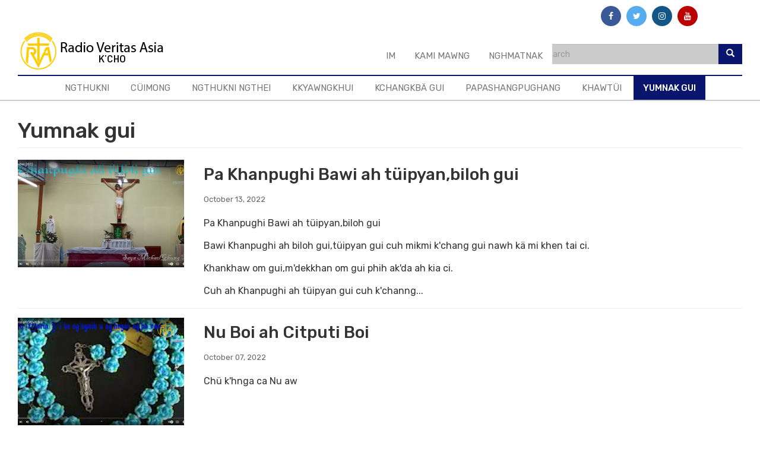

--- FILE ---
content_type: text/html; charset=utf-8
request_url: https://kcho.rvasia.org/yumnak-gui?page=4
body_size: 11411
content:
<!DOCTYPE html>
<html lang="en" dir="ltr" prefix="og: http://ogp.me/ns# article: http://ogp.me/ns/article# book: http://ogp.me/ns/book# profile: http://ogp.me/ns/profile# video: http://ogp.me/ns/video# product: http://ogp.me/ns/product# content: http://purl.org/rss/1.0/modules/content/ dc: http://purl.org/dc/terms/ foaf: http://xmlns.com/foaf/0.1/ rdfs: http://www.w3.org/2000/01/rdf-schema# sioc: http://rdfs.org/sioc/ns# sioct: http://rdfs.org/sioc/types# skos: http://www.w3.org/2004/02/skos/core# xsd: http://www.w3.org/2001/XMLSchema#">
<head>
  <link rel="profile" href="https://www.w3.org/1999/xhtml/vocab" />
  <meta name="viewport" content="width=device-width, initial-scale=1.0">
  <meta http-equiv="Content-Type" content="text/html; charset=utf-8" />
<link rel="alternate" type="application/rss+xml" title="Yumnak gui" href="https://kcho.rvasia.org/taxonomy/term/4/all/feed" />
<link rel="shortcut icon" href="https://kcho.rvasia.org/sites/default/files/favicon_0.ico" type="image/vnd.microsoft.icon" />
<meta name="robots" content="follow, index" />
<meta name="generator" content="Drupal 7 (http://drupal.org)" />
<link rel="canonical" href="https://kcho.rvasia.org/yumnak-gui" />
<link rel="shortlink" href="https://kcho.rvasia.org/taxonomy/term/4" />
<meta property="og:site_name" content="Radio Veritas Asia" />
<meta property="og:type" content="article" />
<meta property="og:url" content="https://kcho.rvasia.org/yumnak-gui" />
<meta property="og:title" content="Yumnak gui" />
  <title>Yumnak gui | Page 5 | Radio Veritas Asia</title>
  <link href="https://maxcdn.bootstrapcdn.com/font-awesome/4.7.0/css/font-awesome.min.css" rel="stylesheet" integrity="sha384-wvfXpqpZZVQGK6TAh5PVlGOfQNHSoD2xbE+QkPxCAFlNEevoEH3Sl0sibVcOQVnN" crossorigin="anonymous">
  <link type="text/css" rel="stylesheet" href="https://kcho.rvasia.org/sites/default/files/css/css_lQaZfjVpwP_oGNqdtWCSpJT1EMqXdMiU84ekLLxQnc4.css" media="all" />
<link type="text/css" rel="stylesheet" href="https://kcho.rvasia.org/sites/default/files/css/css_p0wMyZnHp0xd7cCz2-rSKsslICQhPtziLgqWm0Zn0FQ.css" media="all" />
<link type="text/css" rel="stylesheet" href="https://kcho.rvasia.org/sites/default/files/css/css_VWGhZkkR4B4tMJA7PC_wov8dAxaI-MS03BCM3K8jjJA.css" media="screen" />
<link type="text/css" rel="stylesheet" href="https://kcho.rvasia.org/sites/default/files/css/css_6zemUaNACzZ5sPLowbJJP0jVAcgeofg1dmXJdb1dfGY.css" media="all" />
<link type="text/css" rel="stylesheet" href="https://kcho.rvasia.org/sites/default/files/css/css_G5BCm25r5vUZdGW5l3ELD1e20Rcml8G9lj09_K7UHtk.css" media="all" />
<style>#back-top{right:40px;}#back-top span#button{background-color:#CCCCCC;}#back-top span#button:hover{opacity:1;filter:alpha(opacity = 1);background-color:#777777;}span#link{display :none;}
</style>
<link type="text/css" rel="stylesheet" href="//cdn.jsdelivr.net/bootstrap/3.3.5/css/bootstrap.min.css" media="all" />
<link type="text/css" rel="stylesheet" href="https://kcho.rvasia.org/sites/default/files/css/css_Z4Vcagy_UnoFKu1IRc9jBqx_HS7O5LJfwh6rqfGjO3U.css" media="all" />
  <!-- HTML5 element support for IE6-8 -->
  <!--[if lt IE 9]>
    <script src="https://cdn.jsdelivr.net/html5shiv/3.7.3/html5shiv-printshiv.min.js"></script>
  <![endif]-->
  <script src="https://kcho.rvasia.org/sites/default/files/js/js_xvYJgU6LChHqbcSh4y1AvdXfD5QBIwT3GVGVUeuksbM.js"></script>
<script src="//cdn.jsdelivr.net/bootstrap/3.3.5/js/bootstrap.min.js"></script>
<script src="https://kcho.rvasia.org/sites/default/files/js/js_Xdog1yvbsHUl33-wo9ctRnQMgE_3uBBG15y3yJm_2eY.js"></script>
<script src="https://kcho.rvasia.org/sites/default/files/js/js_N4RVvC6T0LDe4rrktqoGs-nAvDGHikAQkGAY94vH7K4.js"></script>
<script>(function(i,s,o,g,r,a,m){i["GoogleAnalyticsObject"]=r;i[r]=i[r]||function(){(i[r].q=i[r].q||[]).push(arguments)},i[r].l=1*new Date();a=s.createElement(o),m=s.getElementsByTagName(o)[0];a.async=1;a.src=g;m.parentNode.insertBefore(a,m)})(window,document,"script","https://www.google-analytics.com/analytics.js","ga");ga("create", "UA-71361045-7", {"cookieDomain":"auto"});ga("set", "anonymizeIp", true);ga("send", "pageview");</script>
<script src="https://kcho.rvasia.org/sites/default/files/js/js_Jp6-bDycbXaQUMglu-YHitBtMwm6Btq3qxsukpeZ-CY.js"></script>
<script src="https://kcho.rvasia.org/sites/default/files/js/js_67Msv9U95GvgIpABV9uf6GnXAjZojam-Za_ypaageUo.js"></script>
<script>jQuery.extend(Drupal.settings, {"basePath":"\/","pathPrefix":"","ajaxPageState":{"theme":"skin","theme_token":"0o2zeCAW_W-OOSsMBmJ9Xb_SiFB5fg0-zu_fuI6pYDs","js":{"sites\/all\/themes\/bootstrap\/js\/bootstrap.js":1,"sites\/all\/modules\/jquery_update\/replace\/jquery\/1.10\/jquery.min.js":1,"misc\/jquery.once.js":1,"misc\/drupal.js":1,"\/\/cdn.jsdelivr.net\/bootstrap\/3.3.5\/js\/bootstrap.min.js":1,"sites\/all\/modules\/codefilter\/codefilter.js":1,"sites\/all\/libraries\/colorbox\/jquery.colorbox-min.js":1,"sites\/all\/modules\/colorbox\/js\/colorbox.js":1,"sites\/all\/modules\/colorbox\/styles\/default\/colorbox_style.js":1,"sites\/all\/modules\/scroll_to_top\/scroll_to_top.js":1,"misc\/form.js":1,"sites\/all\/modules\/google_analytics\/googleanalytics.js":1,"sites\/all\/themes\/bootstrap\/js\/misc\/_collapse.js":1,"0":1,"sites\/all\/modules\/fb_likebox\/fb_likebox.js":1,"sites\/all\/themes\/skin\/js\/jquery.matchHeight-min.js":1,"sites\/all\/themes\/skin\/js\/slick.js":1,"sites\/all\/themes\/skin\/js\/script.js":1},"css":{"modules\/system\/system.base.css":1,"sites\/all\/modules\/scroll_to_top\/scroll_to_top.css":1,"sites\/all\/modules\/simplenews\/simplenews.css":1,"sites\/all\/modules\/calendar\/css\/calendar_multiday.css":1,"sites\/all\/modules\/codefilter\/codefilter.css":1,"sites\/all\/modules\/date\/date_api\/date.css":1,"sites\/all\/modules\/date\/date_popup\/themes\/datepicker.1.7.css":1,"modules\/field\/theme\/field.css":1,"modules\/node\/node.css":1,"sites\/all\/modules\/views\/css\/views.css":1,"sites\/all\/modules\/ckeditor\/css\/ckeditor.css":1,"sites\/all\/modules\/colorbox\/styles\/default\/colorbox_style.css":1,"sites\/all\/modules\/ctools\/css\/ctools.css":1,"0":1,"\/\/cdn.jsdelivr.net\/bootstrap\/3.3.5\/css\/bootstrap.min.css":1,"sites\/all\/themes\/bootstrap\/css\/3.3.5\/overrides.min.css":1,"sites\/all\/themes\/skin\/css\/slick.css":1,"sites\/all\/themes\/skin\/css\/style.css":1,"sites\/all\/themes\/skin\/css\/mobile.css":1,"sites\/all\/themes\/skin\/css\/skin-color.css":1}},"colorbox":{"opacity":"0.85","current":"{current} of {total}","previous":"\u00ab Prev","next":"Next \u00bb","close":"Close","maxWidth":"98%","maxHeight":"98%","fixed":true,"mobiledetect":true,"mobiledevicewidth":"480px"},"scroll_to_top":{"label":"Back to top"},"urlIsAjaxTrusted":{"\/search":true,"\/yumnak-gui?page=4":true},"googleanalytics":{"trackOutbound":1,"trackMailto":1,"trackDownload":1,"trackDownloadExtensions":"7z|aac|arc|arj|asf|asx|avi|bin|csv|doc(x|m)?|dot(x|m)?|exe|flv|gif|gz|gzip|hqx|jar|jpe?g|js|mp(2|3|4|e?g)|mov(ie)?|msi|msp|pdf|phps|png|ppt(x|m)?|pot(x|m)?|pps(x|m)?|ppam|sld(x|m)?|thmx|qtm?|ra(m|r)?|sea|sit|tar|tgz|torrent|txt|wav|wma|wmv|wpd|xls(x|m|b)?|xlt(x|m)|xlam|xml|z|zip","trackColorbox":1},"fb_likebox_app_id":"","fb_likebox_language":"en_EN","bootstrap":{"anchorsFix":"0","anchorsSmoothScrolling":"0","formHasError":1,"popoverEnabled":1,"popoverOptions":{"animation":1,"html":0,"placement":"right","selector":"","trigger":"click","triggerAutoclose":1,"title":"","content":"","delay":0,"container":"body"},"tooltipEnabled":1,"tooltipOptions":{"animation":1,"html":0,"placement":"auto left","selector":"","trigger":"hover focus","delay":0,"container":"body"}}});</script>
  
  <!-- Google tag (gtag.js) -->
<script async src="https://www.googletagmanager.com/gtag/js?id=G-PDTH5M30RN"></script>
<script>
  window.dataLayer = window.dataLayer || [];
  function gtag(){dataLayer.push(arguments);}
  gtag('js', new Date());

  gtag('config', 'G-PDTH5M30RN');
</script>

</head>
<body class="navbar-is-static-top html not-front not-logged-in no-sidebars page-taxonomy page-taxonomy-term page-taxonomy-term- page-taxonomy-term-4">
  <div id="skip-link">
    <a href="#main-content" class="element-invisible element-focusable">Skip to main content</a>
  </div>
    <div class="main-wrapper">
  <div class="container">
	  <div class="region region-social-top">
    <section id="block-block-8" class="block block-block pull-right clearfix">

      
  <div class="hidden-xs" style="margin:10px 70px 0px 0px;">
<a href="https://www.facebook.com/rvamindat" class="fa fa-facebook fad" rel="nofollow" target="_blank"></a>
<a href="https://twitter.com/KchoProgram" class="fa fa-twitter fad" rel="nofollow" target="_blank"></a>
<a href="https://www.instagram.com/kchoservice/" class="fa fa-instagram fad" rel="nofollow" target="_blank"></a>
<a href="https://www.youtube.com/channel/UCfNuRuqiVil7f5G88bvFvdQ" class="fa fa-youtube fad" rel="nofollow" target="_blank"></a></div>
</section>
  </div>
	</div>
<header id="navbar" role="banner" class="navbar navbar-static-top navbar-default">
  <div class="container">
    <div class="navbar-header">
              <a class="logo navbar-btn pull-left" href="/" title="Radio Veritas Asia">
          <img src="https://kcho.rvasia.org/sites/default/files/kcho.png" alt="Radio Veritas Asia" />
        </a>
      
      
              <div class="search-region">  <div class="region region-search-block">
    <section id="block-views-exp-search-page-page" class="block block-views search-block clearfix">

      
  <form action="/search" method="get" id="views-exposed-form-search-page-page" accept-charset="UTF-8"><div><div class="views-exposed-form">
  <div class="views-exposed-widgets clearfix">
          <div id="edit-query-wrapper" class="views-exposed-widget views-widget-filter-title">
                        <div class="views-widget">
          <div class="form-item form-item-query form-type-textfield form-group"><input class="form-control form-text" type="text" id="edit-query" name="query" value="" size="30" maxlength="128" /></div>        </div>
              </div>
                    <div class="views-exposed-widget views-submit-button">
      <button type="submit" id="edit-submit-search-page" name="" value="&lt;span class=&quot;glyphicon glyphicon-search&quot;&gt;&lt;/span&gt;" class="btn btn-primary form-submit"><span class="glyphicon glyphicon-search"></span></button>
    </div>
      </div>
</div>
</div></form>
</section>
  </div>
</div>
      
              <button type="button" class="navbar-toggle" data-toggle="collapse" data-target="#navbar-collapse">
          <span class="sr-only">Toggle navigation</span>
          <span class="icon-bar top-bar"></span>
          <span class="icon-bar middle-bar"></span>
          <span class="icon-bar bottom-bar"></span>
        </button>
          </div>

          <div class="navbar-collapse collapse" id="navbar-collapse">
        <nav role="navigation">
                      <ul class="menu nav navbar-nav"><li class="first leaf"><a href="/">Im</a></li>
<li class="leaf"><a href="/kami-mawng">Kami mawng</a></li>
<li class="last leaf"><a href="/nghmatnak">Nghmatnak</a></li>
</ul>                                <ul class="menu nav navbar-nav secondary"><li class="first leaf"><a href="/ngthukni" title="Ngthukni">Ngthukni</a></li>
<li class="leaf"><a href="/c%C3%BCimong" title="Cüimong">Cüimong</a></li>
<li class="leaf"><a href="/ngthukni-ngthei" title="Ngthukni Ngthei">Ngthukni Ngthei</a></li>
<li class="leaf"><a href="/kkyawngkhui" title="Kkyawngkhui">Kkyawngkhui</a></li>
<li class="leaf"><a href="/kchangkb%C3%A4-gui" title="Kchangkbä gui">Kchangkbä gui</a></li>
<li class="leaf"><a href="/papashangpughang" title="Papashangpughang">Papashangpughang</a></li>
<li class="leaf"><a href="/khawt%C3%BCi" title="Khawtüi">Khawtüi</a></li>
<li class="last leaf active-trail active"><a href="/yumnak-gui" title="Yumnak gui" class="active-trail active">Yumnak gui</a></li>
</ul>                            </nav>
      </div>
      </div>
</header>


<div class="main-container container">

  <header role="banner" id="page-header">
    
      </header> <!-- /#page-header -->

  <div class="row">

    
    <section class="col-sm-12">
                  <a id="main-content"></a>
                    <h1 class="page-header">Yumnak gui</h1>
                                                          <div class="region region-content">
    <section id="block-system-main" class="block block-system clearfix">

      
  <div class="view view-main-category-page-taxonomy-clone- view-id-main_category_page_taxonomy_clone_ view-display-id-page view-dom-id-3479df857496c668f7107a17dc8cd492">
        
  
  
      <div class="view-content">
        <div class="views-row views-row-1 views-row-odd views-row-first news-page-item contextual-links-region">
      
          <div class="clearfix views-fieldset" data-module="views_fieldsets">
            <div class="col-sm-3 views-fieldset" data-module="views_fieldsets">
            <div class="views-field views-field-field-image"><div class="field-content"><a href="/yumnak-gui/pa-khanpughi-bawi-ah-t%C3%BCipyanbiloh-gui"><img typeof="foaf:Image" class="img-responsive" src="https://kcho.rvasia.org/sites/default/files/styles/news_block/public/field/image/screenshot_21_0.png?itok=yXRSf5Ae" width="280" height="181" alt="" /></a></div></div>      </div>

                <div class="col-sm-9 views-fieldset" data-module="views_fieldsets">
            <div class="views-field views-field-title"><span class="field-content"><a href="/yumnak-gui/pa-khanpughi-bawi-ah-t%C3%BCipyanbiloh-gui">Pa Khanpughi Bawi ah tüipyan,biloh gui</a></span></div>                <div class="views-field views-field-created"><span class="field-content">October 13, 2022</span></div>                <div class="views-field views-field-body"><div class="field-content"><p>Pa Khanpughi Bawi ah tüipyan,biloh gui</p>
<p>Bawi Khanpughi ah biloh gui,tüipyan gui cuh mikmi k'chang gui nawh kä mi khen tai ci.</p>
<p>Khankhaw om gui,m'dekkhan om gui phih ak'da ah kia ci.</p>
<p>Cuh ah Khanpughi ah tüipyan gui cuh k'channg...</p></div></div>      </div>

      </div>

    
  <div class="views-field views-field-contextual-links">        <span class="field-content"></span>  </div>  </div>
  <div class="views-row views-row-2 views-row-even news-page-item contextual-links-region">
      
          <div class="clearfix views-fieldset" data-module="views_fieldsets">
            <div class="col-sm-3 views-fieldset" data-module="views_fieldsets">
            <div class="views-field views-field-field-image"><div class="field-content"><a href="/yumnak-gui/nu-boi-ah-citputi-boi"><img typeof="foaf:Image" class="img-responsive" src="https://kcho.rvasia.org/sites/default/files/styles/news_block/public/field/image/screenshot_20_1.png?itok=_zhL2L-h" width="280" height="181" alt="" /></a></div></div>      </div>

                <div class="col-sm-9 views-fieldset" data-module="views_fieldsets">
            <div class="views-field views-field-title"><span class="field-content"><a href="/yumnak-gui/nu-boi-ah-citputi-boi">Nu Boi ah Citputi Boi</a></span></div>                <div class="views-field views-field-created"><span class="field-content">October 07, 2022</span></div>                <div class="views-field views-field-body"><div class="field-content"><p>Chü k'hnga ca Nu aw</p></div></div>      </div>

      </div>

    
  <div class="views-field views-field-contextual-links">        <span class="field-content"></span>  </div>  </div>
  <div class="views-row views-row-3 views-row-odd news-page-item contextual-links-region">
      
          <div class="clearfix views-fieldset" data-module="views_fieldsets">
            <div class="col-sm-3 views-fieldset" data-module="views_fieldsets">
            <div class="views-field views-field-field-image"><div class="field-content"><a href="/yumnak-gui/pa-hta-gui-%C3%A4t-neh-mi-bi-loh-ah-mong"><img typeof="foaf:Image" class="img-responsive" src="https://kcho.rvasia.org/sites/default/files/styles/news_block/public/field/image/msgr._enrique_figaredo_wth_chief_buddhist_monk.jpg?itok=_3YqBbeW" width="280" height="181" alt="" /></a></div></div>      </div>

                <div class="col-sm-9 views-fieldset" data-module="views_fieldsets">
            <div class="views-field views-field-title"><span class="field-content"><a href="/yumnak-gui/pa-hta-gui-%C3%A4t-neh-mi-bi-loh-ah-mong">Pa-hta gui ät neh a mi bi loh ah mong.</a></span></div>                <div class="views-field views-field-created"><span class="field-content">October 06, 2022</span></div>                <div class="views-field views-field-body"><div class="field-content"><p>Christians gui ni, Buddihists gui lah Muslims gui a van a ng'don ah 1500 cuh pa-tha gui päng ät yop neh k'chang yoih-tuk nak (<strong>human trafficking) </strong>kä om en ba vai ah ng'shui ng'vai neh bi loh nak cuh September k'cha 29 k'hngüp ung...</p></div></div>      </div>

      </div>

    
  <div class="views-field views-field-contextual-links">        <span class="field-content"></span>  </div>  </div>
  <div class="views-row views-row-4 views-row-even news-page-item contextual-links-region">
      
          <div class="clearfix views-fieldset" data-module="views_fieldsets">
            <div class="col-sm-3 views-fieldset" data-module="views_fieldsets">
            <div class="views-field views-field-field-image"><div class="field-content"><a href="/yumnak-gui/papashnagpughang-francis-bahrain-ghuin-khaw-ah-hteh-vai-ah-c%C3%BCimong"><img typeof="foaf:Image" class="img-responsive" src="https://kcho.rvasia.org/sites/default/files/styles/news_block/public/field/image/pope_francis_in_bahrain.jpg?itok=EzdoYxtI" width="280" height="181" alt="" /></a></div></div>      </div>

                <div class="col-sm-9 views-fieldset" data-module="views_fieldsets">
            <div class="views-field views-field-title"><span class="field-content"><a href="/yumnak-gui/papashnagpughang-francis-bahrain-ghuin-khaw-ah-hteh-vai-ah-c%C3%BCimong">Papashnagpughang Francis Bahrain ghuin khaw ah a hteh vai ah cüimong.</a></span></div>                <div class="views-field views-field-created"><span class="field-content">September 29, 2022</span></div>                <div class="views-field views-field-body"><div class="field-content"><p>Novenber k'cha ung Papashangpughang Francis cuh Bahrain ghuin khaw ah Apostolic Journey hteit khawi ciah ( the Holy See Office) ung ka no pyein ca kyak ci.</p>
</div></div>      </div>

      </div>

    
  <div class="views-field views-field-contextual-links">        <span class="field-content"></span>  </div>  </div>
  <div class="views-row views-row-5 views-row-odd news-page-item contextual-links-region">
      
          <div class="clearfix views-fieldset" data-module="views_fieldsets">
            <div class="col-sm-3 views-fieldset" data-module="views_fieldsets">
            <div class="views-field views-field-field-image"><div class="field-content"><a href="/yumnak-gui/m%C3%BChng%C3%BCn-t%C3%A4ng-ah-g%C3%A4n-ap-shuh-shan-nak"><img typeof="foaf:Image" class="img-responsive" src="https://kcho.rvasia.org/sites/default/files/styles/news_block/public/field/image/screenshot_17_0.png?itok=iKz2rRjr" width="280" height="181" alt="" /></a></div></div>      </div>

                <div class="col-sm-9 views-fieldset" data-module="views_fieldsets">
            <div class="views-field views-field-title"><span class="field-content"><a href="/yumnak-gui/m%C3%BChng%C3%BCn-t%C3%A4ng-ah-g%C3%A4n-ap-shuh-shan-nak">Mühngün täng ah gän-ap shuh shan nak</a></span></div>                <div class="views-field views-field-created"><span class="field-content">September 23, 2022</span></div>                <div class="views-field views-field-body"><div class="field-content"><p>Mü hngün täng gän-up shuh shan nak</p>
<p>Kei ah Khãnpùghí Bawi- aw,<br />
kei cuh ka shit khai ah ak 'cang ah ka hmat ci.<br />
Ka shit nak vai ah k'hngüp läi cuh kä ka hmat hinging ci.<br />
Cung ah kia hleih<br />
 kei nawh kä ka ip pha ung...</p></div></div>      </div>

      </div>

    
  <div class="views-field views-field-contextual-links">        <span class="field-content"></span>  </div>  </div>
  <div class="views-row views-row-6 views-row-even news-page-item contextual-links-region">
      
          <div class="clearfix views-fieldset" data-module="views_fieldsets">
            <div class="col-sm-3 views-fieldset" data-module="views_fieldsets">
            <div class="views-field views-field-field-image"><div class="field-content"><a href="/yumnak-gui/dai-kho-ah-catholic-mission-gok-nak-kum-50"><img typeof="foaf:Image" class="img-responsive" src="https://kcho.rvasia.org/sites/default/files/styles/news_block/public/field/image/screenshot_229_0.png?itok=w_as11Ic" width="280" height="181" alt="" /></a></div></div>      </div>

                <div class="col-sm-9 views-fieldset" data-module="views_fieldsets">
            <div class="views-field views-field-title"><span class="field-content"><a href="/yumnak-gui/dai-kho-ah-catholic-mission-gok-nak-kum-50">Dai kho ah Catholic Mission a gok nak kum 50 </a></span></div>                <div class="views-field views-field-created"><span class="field-content">September 20, 2022</span></div>                <div class="views-field views-field-body"><div class="field-content"><p>Dai thung man gui</p>
<p>Dai kho ah catholic yum nak a gok cuh kum Hma-kip be hleih Khanpughi shüm hmat neh m'hlüm tai ci gui. Dai thung man gui ng'tung-k'lam neh Khanpughi m'tam ci gui. Bawiphaya gui gha-lei-k'tum ät neh Missa gänap ci gui. Dai...</p></div></div>      </div>

      </div>

    
  <div class="views-field views-field-contextual-links">        <span class="field-content"></span>  </div>  </div>
  <div class="views-row views-row-7 views-row-odd news-page-item contextual-links-region">
      
          <div class="clearfix views-fieldset" data-module="views_fieldsets">
            <div class="col-sm-3 views-fieldset" data-module="views_fieldsets">
            <div class="views-field views-field-field-image"><div class="field-content"><a href="/yumnak-gui/pughipa-gui-ah-thung-man-gui"><img typeof="foaf:Image" class="img-responsive" src="https://kcho.rvasia.org/sites/default/files/styles/news_block/public/field/image/screenshot_16.png?itok=vtl5hvsz" width="280" height="181" alt="" /></a></div></div>      </div>

                <div class="col-sm-9 views-fieldset" data-module="views_fieldsets">
            <div class="views-field views-field-title"><span class="field-content"><a href="/yumnak-gui/pughipa-gui-ah-thung-man-gui">Pughipa gui ah thung man gui</a></span></div>                <div class="views-field views-field-created"><span class="field-content">September 15, 2022</span></div>                <div class="views-field views-field-body"><div class="field-content"><p>K'cho pughipa gui ah thung man gui</p>
<p>K'cho gui cuh pui-tuk pui-kaih neh om man ci gui. A cun a ami bi gui ung phih "Khanpughi" ci neh a mi pyein ge om ci. K'cho gui noh ami chü ah Khanpughi cuh Christian yum-ci-tu ah phäh ah Pa Khanpughi ami...</p></div></div>      </div>

      </div>

    
  <div class="views-field views-field-contextual-links">        <span class="field-content"></span>  </div>  </div>
  <div class="views-row views-row-8 views-row-even news-page-item contextual-links-region">
      
          <div class="clearfix views-fieldset" data-module="views_fieldsets">
            <div class="col-sm-3 views-fieldset" data-module="views_fieldsets">
            <div class="views-field views-field-field-image"><div class="field-content"><a href="/yumnak-gui/mva-ga-kkaap-gui-no-catholic-phayakyong-ami-mdi-ah-c%C3%BCimong"><img typeof="foaf:Image" class="img-responsive" src="https://kcho.rvasia.org/sites/default/files/styles/news_block/public/field/image/fb_img_16631523760041.jpg?itok=b05G8WL0" width="280" height="181" alt="" /></a></div></div>      </div>

                <div class="col-sm-9 views-fieldset" data-module="views_fieldsets">
            <div class="views-field views-field-title"><span class="field-content"><a href="/yumnak-gui/mva-ga-kkaap-gui-no-catholic-phayakyong-ami-mdi-ah-c%C3%BCimong">M&#039;va ga k&#039;kaap gui no Catholic phayakyong ami m&#039;di ah cüimong.</a></span></div>                <div class="views-field views-field-created"><span class="field-content">September 14, 2022</span></div>                <div class="views-field views-field-body"><div class="field-content"><p>M'va ghuin kahw, Kayah khaw, Mop-pye mang-go ung om ca Catholic phayakyong ah a k'kyong ah  m'va ga-k'kaap gui om u neh a mi m'di m'dap gui ah cüimong.</p>
</div></div>      </div>

      </div>

    
  <div class="views-field views-field-contextual-links">        <span class="field-content"></span>  </div>  </div>
  <div class="views-row views-row-9 views-row-odd news-page-item contextual-links-region">
      
          <div class="clearfix views-fieldset" data-module="views_fieldsets">
            <div class="col-sm-3 views-fieldset" data-module="views_fieldsets">
            <div class="views-field views-field-field-image"><div class="field-content"><a href="/yumnak-gui/khongoi-ah-g%C3%A4n-ap-shu-shan-nak"><img typeof="foaf:Image" class="img-responsive" src="https://kcho.rvasia.org/sites/default/files/styles/news_block/public/field/image/screenshot_13_0.png?itok=wWstDwva" width="280" height="181" alt="" /></a></div></div>      </div>

                <div class="col-sm-9 views-fieldset" data-module="views_fieldsets">
            <div class="views-field views-field-title"><span class="field-content"><a href="/yumnak-gui/khongoi-ah-g%C3%A4n-ap-shu-shan-nak">khong&#039;oi ah gän-ap shu shan nak</a></span></div>                <div class="views-field views-field-created"><span class="field-content">September 12, 2022</span></div>                <div class="views-field views-field-body"><div class="field-content"><p>Khong'awi ah gän-ap shuh shan nak</p>
<p>Jesu ah bä bi ca m'lung aw,<br />
 tuhng'oi ka biloh vai gui päng ni,<br />
 ka ng'ngaih tüh vai gui päng ni,<br />
 ka gah vai ah dukha avi lah<br />
 shu ka shan vai gui päng cuh<br />
na ng'yahlü hlo a...</p></div></div>      </div>

      </div>

    
  <div class="views-field views-field-contextual-links">        <span class="field-content"></span>  </div>  </div>
  <div class="views-row views-row-10 views-row-even views-row-last news-page-item contextual-links-region">
      
          <div class="clearfix views-fieldset" data-module="views_fieldsets">
            <div class="col-sm-3 views-fieldset" data-module="views_fieldsets">
            <div class="views-field views-field-field-image"><div class="field-content"><a href="/yumnak-gui/pa-hta-ngbum-gui-ung-ka-ngvai-hta-gui-papashangpughang-nghnguk-khai-gui"><img typeof="foaf:Image" class="img-responsive" src="https://kcho.rvasia.org/sites/default/files/styles/news_block/public/field/image/pope_francis_and_executive_chief_of_the_jogye_order_venerable_wonhaeng.jpg?itok=t14LJaeu" width="280" height="181" alt="" /></a></div></div>      </div>

                <div class="col-sm-9 views-fieldset" data-module="views_fieldsets">
            <div class="views-field views-field-title"><span class="field-content"><a href="/yumnak-gui/pa-hta-ngbum-gui-ung-ka-ngvai-hta-gui-papashangpughang-nghnguk-khai-gui">Pa-hta ng&#039;bum gui ung ka a ng&#039;vai hta gui, Papashangpughang on ng&#039;hnguk khai gui.</a></span></div>                <div class="views-field views-field-created"><span class="field-content">September 07, 2022</span></div>                <div class="views-field views-field-body"><div class="field-content"><p>Korea ghuin khaw ung om ca pa-hta khong bang ci gui ah a ng'vai hta gui k'chüik 7 cuh Vatican ghuin khaw ah htet neh pa-hta gui ng'khong gei neh ghuin om vai ah mong a mi ng'thu-hta vai ah phäh ah Papashangpughang Franicis on ng'hngük khai gui ah...</p></div></div>      </div>

      </div>

    
  <div class="views-field views-field-contextual-links">        <span class="field-content"></span>  </div>  </div>
    </div>
  
      <div class="text-center"><ul class="pagination"><li class="pager-first"><a title="Go to first page" href="/yumnak-gui">« first</a></li>
<li class="prev"><a title="Go to previous page" href="/yumnak-gui?page=3">‹ previous</a></li>
<li><a title="Go to page 1" href="/yumnak-gui">1</a></li>
<li><a title="Go to page 2" href="/yumnak-gui?page=1">2</a></li>
<li><a title="Go to page 3" href="/yumnak-gui?page=2">3</a></li>
<li><a title="Go to page 4" href="/yumnak-gui?page=3">4</a></li>
<li class="active"><span>5</span></li>
<li><a title="Go to page 6" href="/yumnak-gui?page=5">6</a></li>
<li><a title="Go to page 7" href="/yumnak-gui?page=6">7</a></li>
<li><a title="Go to page 8" href="/yumnak-gui?page=7">8</a></li>
<li><a title="Go to page 9" href="/yumnak-gui?page=8">9</a></li>
<li class="pager-ellipsis disabled"><span>…</span></li>
<li class="next"><a title="Go to next page" href="/yumnak-gui?page=5">next ›</a></li>
<li class="pager-last"><a title="Go to last page" href="/yumnak-gui?page=13">last »</a></li>
</ul></div>  
  
  
  
  
</div>
</section>
  </div>
    </section>

    
  </div>
</div>

<div class="footer-container">
  <div class="pre-footer">
    <div class="container">
      <div class="colm colm-1 col-xs-12 col-sm-4">
          <div class="region region-colm-1">
    <section id="block-simplenews-1" class="block block-simplenews btn-primary newsletter-subscribe clearfix">

        <h2 class="block-title">Subscribe</h2>
    
        <form class="simplenews-subscribe" action="/yumnak-gui?page=4" method="post" id="simplenews-block-form-1" accept-charset="UTF-8"><div><div class="form-item form-item-mail form-type-textfield form-group"> <label class="control-label" for="edit-mail">E-mail <span class="form-required" title="This field is required.">*</span></label>
<input class="form-control form-text required" type="text" id="edit-mail" name="mail" value="" size="20" maxlength="128" /></div><button type="submit" id="edit-submit" name="op" value="Subscribe" class="btn btn-default form-submit">Subscribe</button>
<input type="hidden" name="form_build_id" value="form--eporSowjjWu3rPakfUKZK1YVOgrwoC8_nSKyo_y_P0" />
<input type="hidden" name="form_id" value="simplenews_block_form_1" />
</div></form>  
  
  
    
      <p>Sign up to our newsletter and get latest news and updates straight to your inbox!</p>
  
</section>
<section id="block-block-6" class="block block-block app-link clearfix">

        <h2 class="block-title">Download RVA App</h2>
    
  <div class="row row-no-gutters text-center">
   <div class="col-xs-12 col-md-6">
      <a href="https://apps.apple.com/app/id1551071810?mt=8" rel="nofollow" target="_blank">
         <img class="img-responsive" alt="App Store Download" src="../sites/all/themes/skin/misc/appstore.png">
     </a>
   </div>
   <div class="col-xs-12 col-md-6">
      <a href="https://play.app.goo.gl/?link=https://play.google.com/store/apps/details?id=org.rvasia.app" rel="nofollow" target="_blank">
         <img class="img-responsive" alt="Play Store Download" src="../sites/all/themes/skin/misc/playstore.png">
      </a>
   </div>
</div>

</section>
  </div>
      </div>

      <div class="colm colm-2 col-xs-12 col-sm-4">
          <div class="region region-colm-2">
    <section id="block-system-main-menu" class="block block-system block-menu clearfix">

        <h2 class="block-title">Quick Links</h2>
    
  <ul class="menu nav"><li class="first leaf"><a href="/">Im</a></li>
<li class="leaf"><a href="/kami-mawng">Kami mawng</a></li>
<li class="last leaf"><a href="/nghmatnak">Nghmatnak</a></li>
</ul>
</section>
<section id="block-system-user-menu" class="block block-system taxonomy-menu-block block-menu clearfix">

      
  <ul class="menu nav"><li class="first leaf"><a href="/ngthukni" title="Ngthukni">Ngthukni</a></li>
<li class="leaf"><a href="/c%C3%BCimong" title="Cüimong">Cüimong</a></li>
<li class="leaf"><a href="/ngthukni-ngthei" title="Ngthukni Ngthei">Ngthukni Ngthei</a></li>
<li class="leaf"><a href="/kkyawngkhui" title="Kkyawngkhui">Kkyawngkhui</a></li>
<li class="leaf"><a href="/kchangkb%C3%A4-gui" title="Kchangkbä gui">Kchangkbä gui</a></li>
<li class="leaf"><a href="/papashangpughang" title="Papashangpughang">Papashangpughang</a></li>
<li class="leaf"><a href="/khawt%C3%BCi" title="Khawtüi">Khawtüi</a></li>
<li class="last leaf active-trail active"><a href="/yumnak-gui" title="Yumnak gui" class="active-trail active">Yumnak gui</a></li>
</ul>
</section>
  </div>
      </div>

      <div class="colm colm-3 col-xs-12 col-sm-4">
          <div class="region region-colm-3">
    <section id="block-fb-likebox-0" class="block block-fb-likebox like-box clearfix">

        <h2 class="block-title">Like us on Facebook</h2>
    
  <div class="fb-page" data-href="https://www.facebook.com/rvamindat/?ref=br_rs" data-width="340" data-height="500" data-tabs="" data-hide-cover="0" data-show-facepile="1" data-hide-cta="0" data-small-header="0" data-adapt-container-width="1"><div class="fb-xfbml-parse-ignore"><blockquote cite="https://www.facebook.com/rvamindat/?ref=br_rs"><a href="https://www.facebook.com/rvamindat/?ref=br_rs">Like us on Facebook</a></blockquote></div></div>
</section>
  </div>
      </div>

    </div>

    <div class="container">
        <div class="region region-footer-address">
    <section id="block-nodeblock-31" class="block block-nodeblock footer-address clearfix">

      
  <div id="node-31" class="node node-page node-teaser clearfix" about="/footer-address" typeof="foaf:Document">

        <span property="dc:title" content="Footer address" class="rdf-meta element-hidden"></span><span property="sioc:num_replies" content="0" datatype="xsd:integer" class="rdf-meta element-hidden"></span>
  
  <div class="content">
    <div class="field field-name-body field-type-text-with-summary field-label-hidden"><div class="field-items"><div class="field-item even" property="content:encoded"><p><strong>Radio Veritas Asia</strong> Buick St., Fairview Park, Queszon City, Metro Manila. 1106 Philippines | + 632 9390011-15 | +6329390011-15</p>
</div></div></div>  </div>

  
  
</div>

</section>
<section id="block-block-2" class="block block-block social-icon clearfix">

      
  <ul>
	<li><a href="https://www.facebook.com/rvamindat/" rel="nofollow" target="_blank"><img alt="FACEBOOK" src="[data-uri]"></a></li>
        <li><a href="https://twitter.com/KchoProgram" rel="nofollow" target="_blank"><img alt="TWITTER" src="[data-uri]"></a></li> 
	<li><a href="https://www.instagram.com/kchoservice/" rel="nofollow" target="_blank"><img alt="INSTAGRAM" src="[data-uri]"></a></li> 
	<li><a href="https://www.youtube.com/channel/UCfNuRuqiVil7f5G88bvFvdQ" rel="nofollow" target="_blank"><img alt="YOUTUBE" src="[data-uri]"></a></li>
<!--	<li><a href="#" rel="nofollow" target="_blank"><img alt="GOOGLE-PLUS" src="[data-uri]"></a></li>-->
</ul>
</section>
  </div>
    </div>

  </div>
  <footer class="footer">
    <div class="container">
        <div class="region region-footer">
    <section id="block-block-1" class="block block-block site-footer clearfix">

      
  <div class="footer-bottom">
<div class="col-sm-6 credits">© 2026 Radio Veritas Asia. All rights reserved.</div>
<div class="col-sm-6 copyr"><a href="#" target="_blank">ISD</a></div>
</div>

</section>
  </div>
    </div>
  </footer>
</div>

</div><!-- end of main-wrapper

<div class="page-loading">
  <p><img src="/sites/all/themes/skin/logo.png"></p>
  <p>Please wait while the page is loading</p>
</div> -->  <script src="https://kcho.rvasia.org/sites/default/files/js/js_FbpwIZNwgzwEuuL4Q2HOM07BOSCY5LxL_gwSK4ohQBM.js"></script>
<script defer src="https://static.cloudflareinsights.com/beacon.min.js/vcd15cbe7772f49c399c6a5babf22c1241717689176015" integrity="sha512-ZpsOmlRQV6y907TI0dKBHq9Md29nnaEIPlkf84rnaERnq6zvWvPUqr2ft8M1aS28oN72PdrCzSjY4U6VaAw1EQ==" data-cf-beacon='{"version":"2024.11.0","token":"066349b3c0f14e4aa2b08623a4bb5136","r":1,"server_timing":{"name":{"cfCacheStatus":true,"cfEdge":true,"cfExtPri":true,"cfL4":true,"cfOrigin":true,"cfSpeedBrain":true},"location_startswith":null}}' crossorigin="anonymous"></script>
</body>
</html>


--- FILE ---
content_type: text/css
request_url: https://kcho.rvasia.org/sites/default/files/css/css_Z4Vcagy_UnoFKu1IRc9jBqx_HS7O5LJfwh6rqfGjO3U.css
body_size: 10460
content:
@import url('https://fonts.googleapis.com/css?family=Rubik:300,400,500,700');.form-actions,fieldset .panel-body{clear:both}a .glyphicon-spin,fieldset .panel-heading a.panel-title:hover{text-decoration:none}.tabs-left>.nav-tabs>li:focus,.tabs-left>.nav-tabs>li>a:focus,.tabs-right>.nav-tabs>li:focus,.tabs-right>.nav-tabs>li>a:focus{outline:0}html.overlay-open .navbar-fixed-top{z-index:400}html.js fieldset.collapsed{border-left-width:1px;border-right-width:1px;height:auto}html.js input.form-autocomplete{background-image:none}html.js .autocomplete-throbber{background-position:100% 2px;background-repeat:no-repeat;display:inline-block;height:15px;margin:2px 0 0 2px;width:15px}html.js .autocomplete-throbber.throbbing{background-position:100% -18px}body{position:relative}body.admin-expanded.admin-vertical.admin-nw .navbar,body.admin-expanded.admin-vertical.admin-sw .navbar{margin-left:260px}body.navbar-is-fixed-top{padding-top:64px}body.navbar-is-fixed-bottom{padding-bottom:64px!important}body.toolbar{padding-top:30px!important}body.toolbar .navbar-fixed-top{top:30px}body.toolbar.navbar-is-fixed-top{padding-top:94px!important}body.toolbar-drawer{padding-top:64px!important}body.toolbar-drawer .navbar-fixed-top{top:64px}body.toolbar-drawer.navbar-is-fixed-top{padding-top:128px!important}body.admin-menu .navbar-fixed-top{top:29px}body.admin-menu.navbar-is-fixed-top{padding-top:93px}body div#admin-toolbar{z-index:1600}body #admin-menu,body #admin-toolbar,body #toolbar{-webkit-box-shadow:none;box-shadow:none}body #admin-menu{margin:0;padding:0;position:fixed;z-index:1600}body #admin-menu .dropdown li{line-height:normal}@media screen and (min-width:768px){.navbar.container{max-width:720px}}@media screen and (min-width:992px){.navbar.container{max-width:940px}}@media screen and (min-width:1200px){.navbar.container{max-width:1140px}}.navbar.container,.navbar.container-fluid{margin-top:20px}.navbar.container-fluid>.container-fluid,.navbar.container>.container{margin:0;padding:0;width:auto}#overlay-container,.overlay-element,.overlay-modal-background{z-index:1500}#toolbar{z-index:1600}.modal{z-index:1620}.modal-dialog{z-index:1630}.ctools-modal-dialog .modal-body{width:100%!important;overflow:auto}.book-toc>.dropdown-menu,.region-help .block,div.image-widget-data{overflow:hidden}.modal-backdrop{z-index:1610}.footer{margin-top:45px;padding-top:35px;padding-bottom:36px;border-top:1px solid #E5E5E5}.element-invisible{margin:0;padding:0;width:1px}.navbar .logo{margin-right:-15px;padding-left:15px;padding-right:15px}ul.secondary{float:left}@media screen and (min-width:768px){.navbar .logo{margin-right:0;padding-left:0}ul.secondary{float:right}}.page-header,.region-sidebar-first .block:first-child h2.block-title,.region-sidebar-second .block:first-child h2.block-title{margin-top:0}p:last-child{margin-bottom:0}.region-help>.glyphicon{font-size:18px;float:left;margin:-.05em .5em 0 0}form#search-block-form{margin:0}.navbar #block-search-form{float:none;margin:5px 0 5px 5px}@media screen and (min-width:992px){.navbar #block-search-form{float:right}}.navbar #block-search-form .input-group-btn{width:auto}ul.action-links{margin:12px 0;padding:0}ul.action-links li{display:inline;margin:0;padding:0 6px 0 0}.form-type-password-confirm label,.panel-heading{display:block}ul.action-links .glyphicon{padding-right:.5em}.uneditable-input,input,select,textarea{max-width:100%;width:auto}.filter-wrapper .form-type-select .filter-list,.managed-files.table td:first-child{width:100%}input.error{color:#a94442;border-color:#ebccd1}fieldset legend.panel-heading{float:left;line-height:1em;margin:0}fieldset .panel-heading a.panel-title{color:inherit;display:block;margin:-10px -15px;padding:10px 15px}.form-group:last-child,.panel:last-child{margin-bottom:0}.form-horizontal .form-group{margin-left:0;margin-right:0}div.image-widget-data{float:none}table.sticky-header{z-index:1}.resizable-textarea textarea{border-radius:4px 4px 0 0}.ajax-progress-bar,.filter-wrapper{border-radius:0 0 4px 4px}.text-format-wrapper{margin-bottom:15px}.text-format-wrapper .filter-wrapper,.text-format-wrapper>.form-type-textarea{margin-bottom:0}.filter-wrapper .panel-body{padding:7px}.filter-wrapper .form-type-select{min-width:30%}.filter-help{margin-top:5px;text-align:center}@media screen and (min-width:768px){.filter-help{float:right}}.filter-help .glyphicon{margin:0 5px 0 0;vertical-align:text-top}.checkbox:first-child,.radio:first-child{margin-top:0}.checkbox:last-child,.radio:last-child{margin-bottom:0}.control-group .help-inline,.help-block{color:#777;font-size:12px;margin:5px 0 10px;padding:0}a.tabledrag-handle .handle{height:auto;width:auto}.error{color:#a94442}div.error,table tr.error{background-color:#f2dede;color:#a94442}.form-group.error,.form-group.has-error{background:0 0}.form-group.error .control-label,.form-group.error label,.form-group.has-error .control-label,.form-group.has-error label{color:#a94442;font-weight:600}.form-group.error .uneditable-input,.form-group.error input,.form-group.error select,.form-group.error textarea,.form-group.has-error .uneditable-input,.form-group.has-error input,.form-group.has-error select,.form-group.has-error textarea{color:#555}.form-group.error .help-block,.form-group.error .help-inline,.form-group.has-error .help-block,.form-group.has-error .help-inline,.submitted{color:#777}.nav-tabs{margin-bottom:10px}ul li.collapsed,ul li.expanded,ul li.leaf{list-style:none}.tabs--secondary{margin:0 0 10px}.submitted{margin-bottom:1em;font-style:italic;font-weight:400}.alert a,.book-toc>.dropdown-menu>li:nth-child(1)>a{font-weight:700}.form-type-password-confirm{position:relative}.form-type-password-confirm label .label{float:right}.form-type-password-confirm .password-help{padding-left:2em}@media (min-width:768px){.form-type-password-confirm .password-help{border-left:1px solid #ddd;left:50%;margin-left:15px;position:absolute}}@media (min-width:992px){.form-type-password-confirm .password-help{left:33.33333333%}}.form-type-password-confirm .progress{background:0 0;border-radius:0 0 5px 5px;-webkit-box-shadow:none;box-shadow:none;height:4px;margin:-5px 0 0}.form-type-password-confirm .form-type-password{clear:left}.form-type-password-confirm .form-control-feedback{right:15px}.form-type-password-confirm .help-block{clear:both}ul.pagination li>a.progress-disabled{float:left}.form-autocomplete .glyphicon{color:#777;font-size:120%}.form-autocomplete .glyphicon.glyphicon-spin{color:#337ab7}.form-autocomplete .input-group-addon{background-color:#fff}.form-autocomplete .dropdown a{white-space:normal}.ajax-progress-bar{border:1px solid #ccc;margin:-1px 0 0;padding:6px 12px;width:100%}.ajax-progress-bar .progress{height:8px;margin:0}.ajax-progress-bar .message,.ajax-progress-bar .percentage{color:#777;font-size:12px;line-height:1em;margin:5px 0 0;padding:0}.glyphicon-spin{display:inline-block;-o-animation:spin 1s infinite linear;-webkit-animation:spin 1s infinite linear;animation:spin 1s infinite linear}a .glyphicon-spin{display:inline-block}@-webkit-keyframes spin{0%{-webkit-transform:rotate(0)}100%{-webkit-transform:rotate(359deg)}}@-o-keyframes spin{0%{-o-transform:rotate(0)}100%{-o-transform:rotate(359deg)}}@keyframes spin{0%{-webkit-transform:rotate(0);-o-transform:rotate(0);transform:rotate(0)}100%{-webkit-transform:rotate(359deg);-o-transform:rotate(359deg);transform:rotate(359deg)}}.tabbable{margin-bottom:20px}.tabs-below>.nav-tabs,.tabs-left>.nav-tabs,.tabs-right>.nav-tabs{border-bottom:0}.tabs-below>.nav-tabs .summary,.tabs-left>.nav-tabs .summary,.tabs-right>.nav-tabs .summary{color:#777;font-size:12px}.tab-pane>.panel-heading{display:none}.tab-content>.active{display:block}.tabs-below>.nav-tabs{border-top:1px solid #ddd}.tabs-below>.nav-tabs>li{margin-top:-1px;margin-bottom:0}.tabs-below>.nav-tabs>li>a{border-radius:0 0 4px 4px}.tabs-below>.nav-tabs>li>a:focus,.tabs-below>.nav-tabs>li>a:hover{border-top-color:#ddd;border-bottom-color:transparent}.tabs-below>.nav-tabs>.active>a,.tabs-below>.nav-tabs>.active>a:focus,.tabs-below>.nav-tabs>.active>a:hover{border-color:transparent #ddd #ddd}.tabs-left>.nav-tabs,.tabs-right>.nav-tabs{padding-bottom:20px;width:220px}.tabs-left>.nav-tabs>li,.tabs-right>.nav-tabs>li{float:none}.tabs-left>.nav-tabs>li>a,.tabs-right>.nav-tabs>li>a{margin-right:0;margin-bottom:3px}.tabs-left>.tab-content,.tabs-right>.tab-content{border-radius:0 4px 4px;-webkit-box-shadow:0 1px 1px rgba(0,0,0,.05);box-shadow:0 1px 1px rgba(0,0,0,.05);border:1px solid #ddd;overflow:hidden;padding:10px 15px}.tabs-left>.nav-tabs{float:left;margin-right:-1px}.tabs-left>.nav-tabs>li>a{border-radius:4px 0 0 4px}.tabs-left>.nav-tabs>li>a:focus,.tabs-left>.nav-tabs>li>a:hover{border-color:#eee #ddd #eee #eee}.tabs-left>.nav-tabs>.active>a,.tabs-left>.nav-tabs>.active>a:focus,.tabs-left>.nav-tabs>.active>a:hover{border-color:#ddd transparent #ddd #ddd;-webkit-box-shadow:-1px 1px 1px rgba(0,0,0,.05);box-shadow:-1px 1px 1px rgba(0,0,0,.05)}.tabs-right>.nav-tabs{float:right;margin-left:-1px}.tabs-right>.nav-tabs>li>a{border-radius:0 4px 4px 0}.tabs-right>.nav-tabs>li>a:focus,.tabs-right>.nav-tabs>li>a:hover{border-color:#eee #eee #eee #ddd;-webkit-box-shadow:1px 1px 1px rgba(0,0,0,.05);box-shadow:1px 1px 1px rgba(0,0,0,.05)}.tabs-right>.nav-tabs>.active>a,.tabs-right>.nav-tabs>.active>a:focus,.tabs-right>.nav-tabs>.active>a:hover{border-color:#ddd #ddd #ddd transparent}td.checkbox,td.radio,th.checkbox,th.radio{display:table-cell}.views-display-settings .label{font-size:100%;color:#666}.views-display-settings .footer{padding:0;margin:4px 0 0}.views-exposed-form .views-exposed-widget .btn{margin-top:1.8em}table .checkbox input[type=checkbox],table .radio input[type=radio]{max-width:inherit}.form-horizontal .form-group label{position:relative;min-height:1px;margin-top:0;margin-bottom:0;padding-top:7px;padding-left:15px;padding-right:15px;text-align:right}@media (min-width:768px){.form-horizontal .form-group label{float:left;width:16.66666667%}body.navbar-is-fixed-top.navbar-administration.navbar-vertical.navbar-tray-open .navbar-fixed-top{left:240px;left:24rem}}.alert-success a,.alert-success a:focus,.alert-success a:hover{color:#2b542c}.alert-info a,.alert-info a:focus,.alert-info a:hover{color:#245269}.alert-warning a,.alert-warning a:focus,.alert-warning a:hover{color:#66512c}.alert-danger a,.alert-danger a:focus,.alert-danger a:hover{color:#843534}div.image-style-new,div.image-style-new div{display:block}div.image-style-new div.input-group{display:table}.table-striped>tbody>tr:nth-child(odd)>td.module,.table>tbody>tr>td.module,td.module{background:#ddd;font-weight:700}.book-toc>.dropdown-menu>.dropdown-header{white-space:nowrap}.book-toc>.dropdown-menu .dropdown-menu{-webkit-box-shadow:none;box-shadow:none;border:0;display:block;font-size:12px;margin:0;padding:0;position:static;width:100%}.book-toc>.dropdown-menu .dropdown-menu>li{padding-left:20px}.book-toc>.dropdown-menu .dropdown-menu>li>a{margin-left:-40px;padding-left:60px}#features-filter .form-item.form-type-checkbox{padding-left:20px}fieldset.features-export-component{font-size:12px}fieldset.features-export-component,html.js #features-export-form fieldset.features-export-component{margin:0 0 10px}fieldset.features-export-component .panel-heading{padding:5px 10px}fieldset.features-export-component .panel-heading a.panel-title{font-size:12px;font-weight:500;margin:-5px -10px;padding:5px 10px}fieldset.features-export-component .panel-body{padding:0 10px}div.features-export-list{margin:-11px 0 10px;padding:0 10px}div.features-export-list .form-type-checkbox,fieldset.features-export-component .component-select .form-type-checkbox{line-height:1em;margin:5px 5px 5px 0!important;min-height:0;padding:3px 3px 3px 25px!important}div.features-export-list .form-type-checkbox input[type=checkbox],fieldset.features-export-component .component-select .form-type-checkbox input[type=checkbox]{margin-top:0}body.navbar-is-fixed-top.navbar-administration.navbar-horizontal.navbar-tray-open .navbar-fixed-top{top:79px}body.navbar-is-fixed-top.navbar-administration .navbar-fixed-top{top:39px}.navbar-administration #navbar-administration.navbar-oriented .navbar-bar{z-index:1032}.navbar-administration #navbar-administration .navbar-tray{z-index:1031}body.navbar-is-fixed-top.navbar-administration{padding-top:103px!important}body.navbar-is-fixed-top.navbar-administration.navbar-horizontal.navbar-tray-open{padding-top:143px!important}body.navbar-tray-open.navbar-vertical.navbar-fixed{margin-left:24rem}#navbar-administration.navbar-oriented .navbar-tray-vertical{width:24rem}a .glyphicon.icon-before,a.icon-before .glyphicon{margin-right:.25em}a .glyphicon.icon-after,a.icon-after .glyphicon{margin-left:.25em}.btn .glyphicon.icon-before,.btn.icon-before .glyphicon{margin-left:-.25em;margin-right:.25em}.btn .glyphicon.icon-after,.btn.icon-after .glyphicon{margin-left:.25em;margin-right:-.25em}
html{position:relative;min-height:100%;}body{font-family:'Rubik',sans-serif;font-size:16px;line-height:1.8;font-weight:400;position:static;min-height:100%;overflow-y:scroll;}a:focus,button:focus{outline:none;}.processing-page-load{overflow:hidden;background-color:#FFF;}.page-loading{display:none;position:fixed;left:0;top:40%;width:100%;text-align:center;z-index:3;}.page-loading p{letter-spacing:.05ex;font-weight:300;color:#676767;margin:10px 0;}.navbar-toggle{padding:8px 9px;}.navbar-default .navbar-toggle .icon-bar{background:#fff;height:3px;}.navbar-default .navbar-toggle{border-color:#FFA833;background:#FFA833;border-radius:0;margin-bottom:20px;margin-right:0;}.navbar-default .navbar-toggle:hover{border-color:#FF9200;background-color:#FF9200;}.navbar-default .navbar-toggle:focus{border-color:#FFA833;background:#FFA833;}.icon-bar{transition:all 0.2s;}.navbar-toggle.active .top-bar{transform:rotate(40deg);transform-origin:2px 6px;width:22px;}.navbar-toggle.active .middle-bar{opacity:0;}.navbar-toggle.active .bottom-bar{transform:rotate(-40deg);transform-origin:2px -3px;width:22px;}.views-exposed-form .views-exposed-widget{float:none;}.container{max-width:1250px;width:100%;}.block-title{margin:0;}.not-front .navbar{margin-bottom:0;}.not-front .main-container{margin:30px auto;}.sharethis-buttons{margin-top:25px;}#back-top span#button,#back-top-prev span#button-prev{border-radius:0;}#back-top{right:15px;}.search-block input.form-control{border-radius:0;border:0;background:#CBCBCB;padding:6px;float:right;padding-right:50px;}.search-block input.form-control:focus{box-shadow:none;border:1px solid #ffa833;}.search-block .views-widget-filter-title,.search-block .views-submit-button{padding:0;}.views-exposed-widgets{margin-bottom:0;position:relative;}.views-exposed-form .views-exposed-widget .btn{margin:0;border-radius:0;background-color:#ffa833;border-color:transparent;position:absolute;right:0;}.lang-selection-region .container{background:rgba(0,0,0,0) linear-gradient(to top,#cacaca,#cacaca 50%,#b9b9b9 50%);border-bottom:5px solid #000;}.lang-selection-menu ul li{display:inline-block;width:10.8%;padding:15px 0;}.lang-selection-menu ul li a{font-size:14px;font-weight:500;color:#333;padding:0 0 0 5px;}.lang-selection-menu ul li a:hover{color:#777;background:transparent;}.lang-bengali{border-left:5px solid #0c680c;}.lang-chin{border-left:5px solid #b60000;}.lang-filipino{border-left:5px solid #ffcf10;}.lang-hindi{border-left:5px solid #ff8b12;}.lang-hmong{border-left:5px solid #801313;}.lang-kachin{border-left:5px solid #377556;}.lang-khmer{border-left:5px solid #08289c;}.lang-mandarin{border-left:5px solid #801320;}.lang-myanmar{border-left:5px solid #0a166d;}.lang-pwokaren{border-left:5px solid #0619a4;}.lang-sagawkaren{border-left:5px solid #1e8f92;}.lang-tamil{border-left:5px solid #4668e6;}.lang-telugu{border-left:5px solid #0b970b;}.lang-tedimchin{border-left:5px solid #06197f;}.lang-urdu{border-left:5px solid #ffffff;}.lang-vietnamese{border-left:5px solid #e40808;}.lang-zomichin{border-left:5px solid #35a90f;}.lang-rva{border-left:5px solid #ff9d00;}.navbar{background:#fff;border-bottom:2px solid #ccc;}.navbar .container{position:relative;}.menu.navbar-nav li .active,.menu.navbar-nav li .active:hover{background:#ffa833;color:#fff;font-weight:500;}.navbar-nav li a{background:#fff;text-transform:uppercase;font-size:15px;padding:10px 16px;}.navbar-nav .hidden-in-top{display:none;}ul.secondary{float:none;clear:both;text-align:center;position:static;}ul.secondary li{float:none;}ul.secondary li a{text-transform:uppercase;font-size:15px;}.footer-container{position:absolute;bottom:0;left:0;right:0;width:100%;background:#666666;}.pre-footer{padding:30px 0 15px;}.pre-footer .colm:last-of-type{border-right:0;}.pre-footer section:last-of-type{border-right:0;}.pre-footer section h2{color:#ffa833;margin:0 0 8px;font-weight:400;font-size:18px;}.pre-footer section p{color:#fff;font-size:12px;}.newsletter-wrapper{margin-bottom:10px;position:relative;padding-left:80px;}.newsletter-wrapper:before{position:absolute;content:"";left:0;height:100%;width:62px;background-image:url([data-uri]);background-repeat:no-repeat;background-position:center top;}.newsletter-subscribe{padding:12px;border-radius:3px;}.newsletter-subscribe form label{display:none;}.newsletter-subscribe form input{border-radius:0;height:40px;padding:12px;}.newsletter-subscribe form input:focus{box-shadow:none;border-color:#ffa833;}.newsletter-subscribe form button{border-radius:0;height:40px;display:block;width:100%;background:#ffa833;border-color:#ffa833;color:#fff;font-weight:700;}.app-link{margin-top:15px;padding-top:15px;border-top:1px solid #8d8b8c;}.app-link a{display:block;color:#fff;font-size:14px;}.app-link a:hover{color:#444;border-color:#444;text-decoration:none;}.app-link .apple-app,.app-link .android-app{display:block;border-radius:2px;margin-bottom:10px;}.app-link .apple-app a,.app-link .android-app a{display:inline-block;float:right;position:relative;width:70%;}.app-link .apple-app a:hover,.app-link .android-app a:hover{color:#eee;}.app-link .apple-app span,.app-link .android-app span{font-size:45px;padding:11px 10px;text-align:center;width:30%;color:#fff;}.app-link .apple-app{background:#404040;}.app-link .android-app{background:#71B627;}.colm-2 ul li a{color:#D2D2D2;padding:5px;font-size:13.5px;line-height:15px;display:inline-block;}.colm-2 ul li a:hover{color:#ffa833;background:transparent;}.live-stream-block .block-title{margin-bottom:10px;padding-left:5px;border-left:12px solid #ffa833;font-size:24px;}.top-news-grid .view-footer .see-sched{background:#ffa833;border-color:#ffa833;color:#fff;border-radius:0;font-weight:500;}.social-icon{position:absolute;top:-15px;width:100%;text-align:center;}.social-icon ul{padding:0 10px;list-style:none;margin-bottom:0;background:#666;display:inline-block;}.social-icon ul li{background:#eee;border-radius:100%;display:inline-block;height:35px;width:35px;margin-right:10px;}.social-icon ul li:hover{opacity:0.8;}.social-icon ul li:last-of-type{margin-right:0;}.social-icon li a{font-size:17px;color:#D2D2D2;padding:5px;display:block;}.like-box{min-height:234px;}.region-footer-address{position:relative;}.footer-address{clear:both;border-top:1px solid #8d8b8c;padding-top:30px;margin-top:30px;text-align:center;}.footer-address .field-name-body p{color:#999;}.footer{padding:10px 0;margin-top:0;background:#000;border:0;}.footer-bottom{font-size:12px;}.credits{color:#fff;}.copyr{text-align:right;}.copyr a{color:#171717;}.top-news-grid{margin-bottom:27px;}.top-news-grid .view-content:after{content:",";height:0;visibility:hidden;display:block;clear:both;}.top-news-grid .views-row-1.top-news-grid-item{box-sizing:border-box;float:left;padding-left:8px;padding-right:8px;width:50%;}.top-news-grid .top-news-grid-item{box-sizing:border-box;float:left;margin-bottom:10px;padding-left:8px;padding-right:8px;width:25%;}.top-news-grid .new-grid-item{position:relative;}.top-news-grid .new-grid-details{position:absolute;width:100%;left:0;right:0;bottom:0;background-image:linear-gradient(transparent,rgba(0,0,0,0.8));padding:10% 0.75rem .75rem;}.top-news-grid .news-grid-title{color:#fff;font-weight:500;font-size:17px;line-height:1.4;}.top-news-grid .news-grid-body{color:#fff;font-size:13px;}.top-news-grid .views-row-1.top-news-grid-item .news-grid-title{font-size:24px;}.news-editors-pick{background:#231F20;padding:25px;position:relative;}.news-editors-pick h2{margin:0 0 25px;;color:#fff;font-weight:500;font-size:24px;}.news-editors-pick .views-field-field-news-cover-photo{margin-bottom:15px;}.news-editors-pick .views-field-title{padding-left:15px;}.news-editors-pick .views-field-field-news-cover-photo .field-content{text-align:center;}.news-editors-pick .views-field-field-news-cover-photo a{display:inline-block;}.news-editors-pick .views-field-title a{color:#fff;font-size:13px;font-weight:500;}.slick-initialized{overflow:hidden;}.slick-initialized div{max-width:none;}.slick-slide{float:left;height:100%;min-height:1px;overflow:hidden;}.slick-list:after{content:".";display:block;visibility:hidden;height:0;clear:both;}.slick-prev{position:absolute;top:40%;left:10px;z-index:100;background:transparent url("/sites/all/themes/skin/misc/arrow-left.png");background-repeat:no-repeat;height:66px;width:20px;text-indent:-9999px;border:0;}.slick-next{position:absolute;top:40%;right:10px;z-index:100;background:transparent url("/sites/all/themes/skin/misc/arrow-right.png");background-repeat:no-repeat;height:66px;width:20px;text-indent:-9999px;border:0;}.slick-prev:hover,.slick-next:hover{opacity:0.6;}.news-carousel-item img{margin:0 auto;}.frontpage-news-block .view-content{margin:0 -15px;}.frontpage-news-block{margin-top:45px;}.frontpage-news-block h2{font-size:24px;margin-bottom:27px;border-left:12px solid #FF7536;padding-left:5px;}.frontpage-news-block h2 a{color:#000;}.news-block-item .views-field-title{margin:10px 0 15px;}.news-block-item .views-field-title a{display:inline-block;color:#fff;font-size:18px;font-weight:500;color:#000;}.news-block-item .views-field-body{font-size:14px;}.front .block-title a{color:#000;font-size:20px;}.block-title a:hover{color:#666;text-decoration:none;}.cat-box .block-title{margin-bottom:30px;padding-left:5px;font-size:24px;}.box-4-wrapper,.box-2-wrapper{margin:0 -15px;}.cat-box .views-field-title{margin:10px 0 15px;}.cat-box .views-field-title a{color:#000;display:inline-block;font-size:18px;font-weight:500;}.climate-change-block .block-title{border-left:12px solid #1E8F93;}.triple-dialogue-block .block-title{border-left:12px solid #08196B;}.people-block .block-title{border-left:12px solid #E70705;}.family-block .block-title{border-left:12px solid #0A970A;}.scriptural-block .block-title{border-left:12px solid #08196B;}.reflection-block .block-title{border-left:12px solid #0A970A;}.msg-frm-pope-block .block-title{border-left:12px solid #FE8A13;}.religion-block .block-title{border-left:12px solid #659FE8;}.box-2 .views-field-body{margin-top:15px;}.box-2 .views-field-body p{display:inline;}.box-2 .views-field-body a{color:#ffa833;text-transform:uppercase;}.box .views-field-body p{display:inline;font-size:14px;}.box .views-field-body a{color:#ffa833;}.scriptural-block .views-field-created{color:#666;margin:10px 0 15px;font-size:14px;}.front-scriptural div.col-sm-6{padding:0;}.reflection-block .views-field-body{margin:10px 0 0;}.video-block{margin-top:47px;}.video-block h2{border-left:10px solid #09970D;padding-left:5px;margin:0 -15px 30px;;}.video-block .view-content:after{content:".";clear:both;display:block;visibility:hidden;height:0;}.video-block .view-content{background:#ccc;margin:0 -15px;padding-bottom:15px !important;}.video-item{float:left;padding:0 10px;}.video-item iframe{width:100%;}.video-item .views-field-title{color:#fff;font-size:14px;font-weight:500;margin-bottom:10px;}.video-item a{display:block;}.video-item img{width:100%;height:100%;}.per-page-banner{position:relative;}.per-page-banner img{width:100%;}.per-page-banner .basic-banner{position:absolute;width:100%;bottom:10%;font-size:36px;font-weight:700;color:#fff;}.view-main-category-page-taxonomy-clone- .view-content:after{content:".";clear:both;display:block;height:0;visibility:hidden;}.taxonomy-item{margin-bottom:30px;}.taxonomy-item a{color:#333;}.taxonomy-item .taxo-title{margin:10px 0;}.taxonomy-item a:hover .taxo-title{text-decoration:underline;color:#ffa833;}.taxo-title{font-size:28px;font-weight:500;}.taxo-post{margin-top:30px;color:#5a5a5a;font-size:13px;}.taxonomy-item:nth-child(n+2) a:hover{text-decoration:none;}.node-type-article .field-name-post-date{font-size:18px;margin-top:15px;margin-bottom:15px;font-weight:500;color:#666;position:relative;padding-left:25px;}.node-type-article .field-name-post-date:before{content:"\e109";font-family:glyphicons halflings;position:absolute;left:0;top:0;}.node-type-article .field-name-field-image img{width:100%;height:auto;}.node-type-article .field-name-body{margin:15px 0;}.node-type-article .field-name-field-article-video{margin:15px 0;}.node-type-article .field-name-field-article-video iframe{width:100%;height:511px;}.field-name-field-audio{margin:15px 0;display:inline-block;width:100%;}.field-name-field-audio .field-item{border-bottom:2px solid #eee;margin-bottom:15px;padding-bottom:15px;}.field-name-field-audio .field-item:last-of-type{border-bottom:0;margin-bottom:0;padding-bottom:0;}.field-name-field-audio .field-item:after{clear:both;content:".";display:block;height:0;visibility:hidden;}.field-name-field-audio audio{display:inline-block;width:35%;}.field-name-field-audio .audio-download{display:inline-block;float:left;width:55%;font-size:14px;}.field-name-field-audio .audio-download b,.field-name-field-audio .audio-download img{display:none;}.field-name-field-audio .audio-download a{color:#fff;}.paragraph-field{margin:25px auto;}.para-text{text-align:justify;}.paragraphs-item-left-image-with-text .content,.paragraphs-item-right-image-with-text .content{margin:0 -15px;}.news-sidebar{background:#eee;}.news-sidebar .view-content{padding:0 15px;}.news-sidebar .block-title{color:#fff;margin-bottom:15px;background:#231f20;padding:15px;font-size:28px;}.news-sidebar .editor-pick-item{margin-bottom:15px;}.news-sidebar .editor-pick-item:last-of-type{margin-bottom:0;}.editor-pick-item .views-field-title a{padding:15px 0;display:inline-block;color:#231f20;}.news-page-item .clearfix{margin:0 -15px;max-width:none;}.news-page-item{margin-bottom:15px;padding-bottom:15px;border-bottom:1px solid #eee;}.news-page-item:last-of-type{margin-bottom:0;padding-bottom:0;border-bottom:0;}.news-page-item .views-field-title{margin-bottom:5px;}.news-page-item .views-field-title a{color:#333;font-size:18px;font-weight:500;font-size:28px;}.news-page-item .views-field-title a:hover{color:#ffa833;text-decoration:none;}.news-page-item .views-field-created{font-size:13px;color:#666;margin-bottom:15px;}.node-type-news .field-name-field-news-cover-photo img{width:100%;height:auto;}.node-type-news .field-name-post-date{position:relative;margin-top:15px;padding-left:25px;}.node-type-news .field-name-post-date:before{content:"\e109";font-family:glyphicons halflings;position:absolute;left:0;top:0;}.node-type-news .field-name-body{margin:25px 0;}.node-type-webform .group-details{margin-bottom:30px;}.node-type-webform .field-name-field-address{margin-bottom:10px;position:relative;padding-left:25px;}.node-type-webform .field-name-field-address:before{position:absolute;content:"\e021";left:0;top:0;font-family:glyphicons halflings;}.node-type-webform .field-name-field-contact-number{position:relative;padding-left:25px;}.node-type-webform .field-name-field-contact-number:before{position:absolute;content:"\e182";left:0;top:0;font-family:glyphicons halflings;}.node-type-webform .region-content input{border-radius:0;height:45px;padding:12px;}.node-type-webform  textarea,.node-type-webform  button{border-radius:0;}.node-type-webform input:focus,.node-type-webform  textarea:focus{box-shadow:none;border-color:#ffa833;}.captcha{margin-bottom:15px;}.gradient{background:#CACACA;}.player-container{-webkit-transition:all .7s ease;-moz-transition:all .7s ease;-o-transition:all .7s ease;-ms-transition:all .7s ease;transition:all .7s ease;position:relative;max-width:450px;width:100%;height:auto;display:inline-block;margin:0 0 10px;padding:0;-webkit-border-radius:10px;-moz-border-radius:10px;border-radius:0;-webkit-box-sizing:border-box;-moz-box-sizing:border-box;-ms-box-sizing:border-box;box-sizing:border-box;}.containerLarge{height:427px;}.cover-photo{max-width:100%;}.cover{-ms-filter:"progid:DXImageTransform.Microsoft.Alpha(Opacity=0)";filter:alpha(opacity=0);opacity:0;width:398px;height:10px;border:2px solid black;-webkit-border-radius:5px;-moz-border-radius:5px;border-radius:5px;-webkit-box-shadow:inset 0px 5px 5px rgba(0,0,0,1);-moz-box-shadow:inset 0px 5px 5px rgba(0,0,0,1);box-shadow:inset 0px 5px 5px rgba(0,0,0,1);}.coverLarge{-ms-filter:"progid:DXImageTransform.Microsoft.Alpha(Opacity=100)";filter:alpha(opacity=100);opacity:1;height:398px;-webkit-transition:opacity .7s ease;-moz-transition:opacity .7s ease;-o-transition:opacity .7s ease;-ms-transition:opacity .7s ease;transition:opacity .7s ease;-webkit-transition-delay:.5s;-moz-transition-delay:.5s;-o-transition-delay:.5s;-ms-transition-delay:.5s;transition-delay:.5s;}.player{-webkit-box-sizing:border-box;-moz-box-sizing:border-box;-ms-box-sizing:border-box;box-sizing:border-box;position:relative;width:100%;}.player-controls:after{content:",";display:block;clear:both;height:0;visibility:hidden;}.player-controls{text-align:center;padding:5px 0;}.button{display:inline-block;width:34px;height:34px;background-repeat:no-repeat;float:none;}.button img{max-width:32px;width:100%;height:auto;padding:5px;}.play{background:url('/sites/all/themes/skin/misc/play.png');background-repeat:no-repeat;background-size:cover;}.play.pause{background:url('/sites/all/themes/skin/misc/pause.png');background-repeat:no-repeat;background-size:cover;}#pause{background-position:-32px 5px;}#mute{background-position:-63px 5px;}#muted{background-position:-106px 5px;}.player-volume{padding:3px;text-align:center;background:#868686;}input[type="range"]{width:250px;margin-top:-5px;}#close{float:right;background-position:-146px 5px;display:none;}.volume{position:absolute;height:100px;width:34px;border:1px solid black;background-color:#242323;top:-97px;display:none;}input{display:none\9!important;}input[type="range"]{-webkit-appearance:none;border:1px solid black;position:relative;display:inline-block;width:80%;height:15px;margin:8px 0 0;-webkit-border-radius:20px;-moz-border-radius:20px;border-radius:20px;background-color:#242323;-webkit-box-shadow:inset 0px 4px 4px rgba(0,0,0,.6);-moz-box-shadow:inset 0px 4px 4px rgba(0,0,0,.6);box-shadow:inset 0px 4px 4px rgba(0,0,0,.6);}input::-webkit-slider-thumb{-webkit-appearance:none;width:20px;height:20px;border:1px solid black;-webkit-border-radius:10px;border-radius:10px;background:#80e4df;background:-webkit-linear-gradient(top,#80e4df 0%,#75dbd6 13%,#5ec4bf 33%,#57bbb6 47%,#419d99 80%,#378f8b 100%);background:-moz-linear-gradient(top,#80e4df 0%,#75dbd6 13%,#5ec4bf 33%,#57bbb6 47%,#419d99 80%,#378f8b 100%);background:-o-linear-gradient(top,#80e4df 0%,#75dbd6 13%,#5ec4bf 33%,#57bbb6 47%,#419d99 80%,#378f8b 100%);background:linear-gradient(top,#80e4df 0%,#75dbd6 13%,#5ec4bf 33%,#57bbb6 47%,#419d99 80%,#378f8b 100%);}.schedule-live-stream-player{background:rgba(255,168,51,0.85);text-align:left;padding:30px 20px;position:absolute;right:0;left:0;top:30%;margin:0 auto;width:30%;z-index:100;}.schedule-live-stream-player .block-title{margin-bottom:15px;color:#000;}.schedule-live-stream-player audio{width:100%;}.table-schedule{}.table-schedule thead{background:#ffa833;color:#fff;}.table-schedule tbody{background:#FFF9F1;}.view-events .view-content{margin:0 -15px;max-width:none;}.event-item{margin-bottom:25px;padding-bottom:25px;border-bottom:1px solid #eee;}.event-item:last-of-type{margin-bottom:0;padding-bottom:0;border-bottom:0;}.event-item a{color:#333;}.event-item .event-date{display:inline-block;float:left;font-size:40px;font-weight:700;line-height:40px;vertical-align:top;width:auto;}.event-item .event-day-mos-wrapper{display:inline-block;float:left;font-size:13px;padding:0 10px;text-align:center;font-weight:500;}.event-item .event-yr{display:inline-block;font-size:40px;font-weight:700;line-height:40px;vertical-align:top;}.event-item .event-title{font-size:28px;font-weight:500;text-align:center;}.event-item .view-event{text-align:right;}.event-item .view-event a{background:#ffa833;padding:6px 12px;color:#fff;display:inline-block;}.event-item .view-event a:hover{text-decoration:none;}.node-type-event-calendar .field-name-event-calendar-date{font-size:18px;margin-bottom:15px;font-weight:500;color:#666;position:relative;padding-left:25px;}.node-type-event-calendar .field-name-event-calendar-date:before{content:"\e109";font-family:glyphicons halflings;position:absolute;left:0;top:0;}.search-item{border-bottom:1px solid #eee;margin-bottom:25px;padding-bottom:25px;}.search-item:last-of-type{border-bottom:0;margin-bottom:0;padding-bottom:0;}.search-item .views-field-title{margin-bottom:15px;}.search-item .views-field-title a{color:#333;font-size:22px;font-weight:500;}.search-item .views-field-body{color:#666;font-size:14px;}.search-item .views-more-link{background:#ffa833;color:#fff;padding:6px 12px;margin-top:15px;display:inline-block;}.search-item .views-more-link:hover{text-decoration:none;}.no-result-text{font-weight:500;font-size:22px;}.view-search-page .view-header{margin-bottom:15px;}.page-rva-mass .views-field-event-calendar-date{color:#666;font-size:13px;margin-bottom:10px;border:1px solid red;}.view-daily-mass-online .view-content{margin:0 -15px;}.mass-item{padding-bottom:30px;margin-bottom:30px;}.mass-item:last-of-type{padding-bottom:0;margin-bottom:0;border-bottom:0;}.mass-item-btn{display:block;padding:30px 0;}.mass-item-btn a{width:75px;background:#ffa833;border-color:#ffa833;}.mass-item .mass-item-details{font-size:14px;color:#666;}.mass-item .mass-item-details p{font-size:22px;color:#000;font-weight:500;margin-bottom:0;}.page-event-created .region-content .view-content{margin:0 -15px;}.mass-item-rendered .field-name-event-calendar-date{font-size:22px;color:#000;font-weight:500;}.rva-mass-calendar{background-color:#f5f5f5;margin-top:50px;}.rva-mass-calendar .view-header{background:#ffa833;padding:15px;}.rva-mass-calendar .view-header h3{margin:0;}.rva-mass-calendar .view-header h3 a{color:#fff;}.rva-mass-calendar .view-header ul{margin:0;}.rva-mass-calendar .view-header ul span{color:#ffa833;vertical-align:middle;}.rva-mass-calendar .view-header ul a{padding:4px;}.rva-mass-calendar .view-content{border:1px solid #eee;}.rva-mass-calendar th.days{background-color:#fff;border:0;color:#ffa833;padding:5px 0;}.rva-mass-calendar .mini-day-on,.rva-mass-calendar .mini-day-off{padding:5px;text-align:center;}.calendar-calendar tr td.today,.calendar-calendar tr.odd td.today,.calendar-calendar tr.even td.today{background:#ffa833;}.calendar-calendar tr td.today a,.calendar-calendar tr.odd td.today a,.calendar-calendar tr.even td.today a{color:#fff;}.calendar-calendar td.has-events a{color:#ffa833;}.fad{padding:10px;font-size:14px;width:34px;text-align:center;text-decoration:none;margin:0px 5px 0px 0px;border-radius:50%;}.fad:hover{opacity:0.7;text-decoration:none;}.fad:visited,.fad:active,.fad:focus{text-decoration:none;color:white;}.fa-facebook{background:#3B5998;color:white;}.fa-twitter{background:#55ACEE;color:white;}.fa-youtube{background:#bb0000;color:white;}.fa-instagram{background:#125688;color:white;}
@media only screen and (min-width :320px){}@media only screen and (min-width :480px){.taxonomy-box{margin-top:45px;}.colm-2 .block-menu{width:50%;float:left;}.colm-2 .taxonomy-menu-block{margin-top:27px;}}@media only screen and (min-width :680px){.search-region{position:absolute;top:30px;right:15px;}}@media only screen and (min-width :768px){.video-item:first-of-type{max-width:1220px;width:100%;padding:0;margin-bottom:25px;}.video-item:first-of-type iframe{height:686px;}.video-item:first-of-type .views-field-title{display:none;}.video-item{width:33.33%;}.taxonomy-item:first-of-type{width:100%;margin-bottom:30px;}.taxonomy-item:first-of-type .views-field-title{border-bottom:1px solid #eee;padding-bottom:15px;}.taxonomy-item:first-of-type .taxo-item-top{display:inline-block;float:right;padding-left:15px;width:55%;}.taxonomy-item:first-of-type .taxo-item-bottom{display:inline-block;float:left;width:45%;padding-right:15px;}.mass-item{border-bottom:1px solid #eee;}.pre-footer .colm{border-right:1px solid #8D8B8C;}}@media only screen and (min-width :769px){.navbar-nav{position:absolute;top:30px;right:335px;}ul.secondary li{display:inline-block;}ul.secondary{border-top:2px solid #ffa833;}}@media only screen and (min-width :1024px){.top-news-grid .view-content{width:64%;float:left;}.top-news-grid .view-footer{width:36%;float:left;}.top-news-grid .view-content .top-news-grid-item:first-of-type{width:626px;height:auto;}.top-news-grid .view-content .top-news-grid-item{width:312px;height:auto;}}@media only screen and (min-width :1200px){.top-news-grid .view-content{width:78%;}.top-news-grid .view-footer{width:23%;}.top-news-grid .view-content{margin:0 -8px;}.app-link .apple-app,.app-link .android-app{width:48%;float:left;}.app-link .apple-app{margin-right:10px;}}@media only screen and (min-width :1600px){.navbar-nav{right:355px;}}@media only screen and (max-width :1200px){}@media only screen and (max-width :1024px){.schedule-live-stream-player{top:5%;width:45%;}.lang-selection-menu > ul{text-align:center;}.lang-selection-menu ul li{width:10%;text-align:left;}.lang-selection-menu ul li a{font-size:13px;padding:0 0 0 8px;}.navbar-nav li a,ul.secondary li a{padding:10px 12px;font-size:13px;}.page-daily-mass-online .main-container .row > section,.page-event-created .main-container .row > section{width:70%;float:left;}.page-daily-mass-online .main-container .row > aside,.page-event-created .main-container .row > aside{width:30%;float:left;}.field-name-field-audio audio{width:100%;}.field-name-field-audio .audio-download{width:100%;padding:10px 0 0;}.scriptural-block .views-row{max-width:none;margin:0 -10px;}.front-scriptural div.col-sm-6{padding:0 10px;}.front-scriptural div.col-sm-6:last-child{padding-right:0;}}@media only screen and (max-width :992px){}@media only screen and (max-width :768px){.lang-selection-region .container{background:#cacaca;}.lang-selection-menu ul li{width:15%;}.top-news-grid .view-content{width:59%;float:left;}.top-news-grid  .view-footer{width:41%;float:left;}.top-news-grid .views-row-1.top-news-grid-item{width:100%;}.top-news-grid .top-news-grid-item{width:50%;}.search-region{position:absolute;right:75px;top:30px;}.navbar-header{float:none;}.navbar-collapse .menu{margin:0 -15px;}.navbar-nav li a,ul.secondary li a{background:#efefef;}.navbar-collapse.collapse{display:none!important;margin:0 -15px;}.navbar-toggle,.navbar-collapse.collapse.in{display:block!important;}.navbar-toggle{margin-top:30px;}.navbar-nav{float:none;}.navbar-nav > li{border-bottom:1px dashed #eee;float:none;text-align:center;}.navbar-nav.secondary > li:last-child{border:none;}.col-sm-3.event-date-details{width:35%;float:left;}.col-sm-7.event-title{width:40%;float:left;}.col-sm-2.view-event{width:25%;float:left;}.page-daily-mass-online .main-container .row > section,.page-event-created .main-container .row > section{width:65%;}.page-daily-mass-online .main-container .row > aside,.page-event-created .main-container .row > aside{width:35%;}.stButton{margin-bottom:3px;}}@media only screen and (max-width :767px){.schedule-live-stream-player{width:100%;position:static;}.news-sidebar .block-title{font-size:23px;}.news-editors-pick .views-field-title{padding:10px 0 0;text-align:center;}.container > .navbar-header,.container-fluid > .navbar-header,.container-fluid > .navbar-collapse{margin:0;}.video-item{width:50%;padding:10px;}.frontpage-news-block .news-block-item{margin-bottom:20px;}.scriptural-block,.reflection-block,.box-4-wrapper > section,.box-2-wrapper > section{width:50%;float:left;}.box-4-wrapper > section{margin-bottom:20px;}.news-sidebar{margin-top:20px;text-align:center;}.news-sidebar img{display:inline-block;}.webform-client-form-26{margin-bottom:20px;}.pre-footer .colm{border-bottom:1px dashed #ffa833;margin-bottom:20px;padding-bottom:20px;}.pre-footer .colm:last-child{border-bottom:none;margin-bottom:0;padding-bottom:0;}.app-link .clearfix{margin:0 -1%;}.app-link .apple-app,.app-link .android-app{width:48%;margin:0 1%;float:left;}.block-fb-likebox{text-align:center;}.footer .footer-bottom > div{text-align:center;padding:1px 0;}.page-daily-mass-online .main-container .row > section,.page-event-created .main-container .row > section,.page-daily-mass-online .main-container .row > aside,.page-event-created .main-container .row > aside{width:100%;}}@media only screen and (max-width :600px){.top-news-grid .view-content,.top-news-grid  .view-footer{width:100%;}.navbar-header{text-align:center;}.navbar .logo{margin:0;}.navbar .logo img{margin:20px 0;}.search-region{right:55px;}.top-news-grid .views-row-1.top-news-grid-item{width:100%;float:none;}.top-news-grid .top-news-grid-item{width:50%;margin-bottom:20px;}.search-block input.form-control{width:70%;}.region-search-block{padding:0 15px;}.event-item .event-date,.event-item .event-yr{font-size:32px;}.event-item .event-day-mos-wrapper{font-size:12px;}.event-item .event-day-mos-wrapper{font-size:11px;margin-top:5px;}.event-item .event-title{font-size:18px;}.col-sm-7.event-title{width:35%;}.col-sm-2.view-event{width:30%;}}@media only screen and (max-width :480px){.navbar .container{padding:0;}.search-region{position:static;float:left;width:82%;}.search-block input.form-control{width:100%;}.pull-left{float:none!important;}.navbar-toggle{margin-top:0;float:left;}.category-item{width:100%;}.top-news-grid .top-news-grid-item{width:100%;}.node-type-article .group-right.field-group-div{margin-top:20px;}.node-type-article .main-container > .row .col-sm-9,.node-type-article .main-container > .row .col-sm-3{width:100%;}.node-type-article .main-container > .row .col-sm-9{margin-bottom:20px;}.frontpage-news-block .news-block-item,.frontpage-news-block .news-block-item img{width:100%;}.reflection-block .block-title,.climate-change-block .block-title,.religion-block .block-title{margin-top:20px;}.scriptural-block,.reflection-block,.box-4-wrapper > section,.box-2-wrapper > section{width:100%;}.taxonomy-box img{width:100%;height:auto;}.col-sm-3.event-date-details,.col-sm-2.view-event,.col-sm-7.event-title{width:100%;text-align:center;margin-bottom:12px;}.col-sm-3.event-date-details > div{float:none;margin-left:-2px;margin-right:-2px;}.event-item .event-title{font-size:25px;}.video-item{width:100%;}.mass-item{width:100%;text-align:center;}.mass-item img{display:inline-block;margin-bottom:15px;}.app-link .apple-app,.app-link .android-app{width:100%;margin-bottom:10px;}}@media only screen and (max-width :320px){}
.menu.navbar-nav li .active,.menu.navbar-nav li .active:hover,.calendar-calendar tr td.today,.calendar-calendar tr.odd td.today,.calendar-calendar tr.even td.today,.event-item .view-event a,.views-exposed-form .views-exposed-widget .btn,.top-news-grid .view-footer .see-sched,.rva-mass-calendar .view-header,.mass-item-btn a,.newsletter-subscribe form button{background:#0a166d;border-color:#0a166d;color:#fff;}.live-stream-block .block-title,ul.secondary{border-color:#0a166d;}.box .views-field-body a,.box-2 .views-field-body a,.colm-2 ul li a:hover,.taxonomy-item a:hover .taxo-title,.rva-mass-calendar th.days,.rva-mass-calendar .view-header ul span{color:#0a166d;}.pre-footer section h2{color:#0a166d;}
